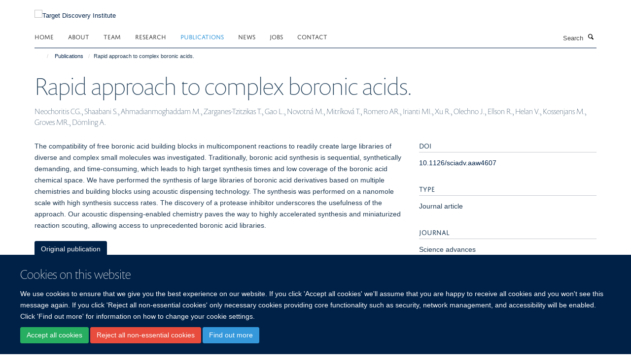

--- FILE ---
content_type: text/html;charset=utf-8
request_url: https://www.tdi.ox.ac.uk/publications/1302278
body_size: 7941
content:
<!doctype html>
<html xmlns="http://www.w3.org/1999/xhtml" lang="en" xml:lang="en">

    <head><base href="https://www.tdi.ox.ac.uk/publications/1302278/" />
        <meta charset="utf-8" />
        <meta name="viewport" content="width=device-width, initial-scale=1.0" />
        <meta name="apple-mobile-web-app-capable" content="yes" />
        <meta name="apple-mobile-web-app-title" content="Haiku" />
        
        <meta http-equiv="Content-Type" content="text/html; charset=utf-8" /><meta name="citation_title" content="Rapid approach to complex boronic acids." /><meta name="citation_author" content="Neochoritis CG." /><meta name="citation_author" content="Shaabani S." /><meta name="citation_author" content="Ahmadianmoghaddam M." /><meta name="citation_author" content="Zarganes-Tzitzikas T." /><meta name="citation_author" content="Gao L." /><meta name="citation_author" content="Novotná M." /><meta name="citation_author" content="Mitríková T." /><meta name="citation_author" content="Romero AR." /><meta name="citation_author" content="Irianti MI." /><meta name="citation_author" content="Xu R." /><meta name="citation_author" content="Olechno J." /><meta name="citation_author" content="Ellson R." /><meta name="citation_author" content="Helan V." /><meta name="citation_author" content="Kossenjans M." /><meta name="citation_author" content="Groves MR." /><meta name="citation_author" content="Dömling A." /><meta name="citation_publication_date" content="2019/07/??" /><meta name="citation_journal_title" content="Science advances" /><meta name="citation_volume" content="5" /><meta name="citation_firstpage" content="eaaw4607" /><meta content="The compatibility of free boronic acid building blocks in multicomponent reactions to readily create large libraries of diverse and complex small molecules was investigated. Traditionally, boronic acid synthesis is sequential, synthetically demanding, and time-consuming, which leads to high target synthesis times and low coverage of the boronic acid chemical space. We have performed the synthesis of large libraries of boronic acid derivatives based on multiple chemistries and building blocks using acoustic dispensing technology. The synthesis was performed on a nanomole scale with high synthesis success rates. The discovery of a protease inhibitor underscores the usefulness of the approach. Our acoustic dispensing-enabled chemistry paves the way to highly accelerated synthesis and miniaturized reaction scouting, allowing access to unprecedented boronic acid libraries." name="description" /><meta name="og:title" content="Rapid approach to complex boronic acids." /><meta name="og:description" content="The compatibility of free boronic acid building blocks in multicomponent reactions to readily create large libraries of diverse and complex small molecules was investigated. Traditionally, boronic acid synthesis is sequential, synthetically demanding, and time-consuming, which leads to high target synthesis times and low coverage of the boronic acid chemical space. We have performed the synthesis of large libraries of boronic acid derivatives based on multiple chemistries and building blocks using acoustic dispensing technology. The synthesis was performed on a nanomole scale with high synthesis success rates. The discovery of a protease inhibitor underscores the usefulness of the approach. Our acoustic dispensing-enabled chemistry paves the way to highly accelerated synthesis and miniaturized reaction scouting, allowing access to unprecedented boronic acid libraries." /><meta name="og:url" content="https://www.tdi.ox.ac.uk/publications/1302278" /><meta name="twitter:card" content="summary" /><meta name="twitter:title" content="Rapid approach to complex boronic acids." /><meta name="twitter:description" content="The compatibility of free boronic acid building blocks in multicomponent reactions to readily create large libraries of diverse and complex small molecules was investigated. Traditionally, boronic acid synthesis is sequential, synthetically demanding, and time-consuming, which leads to high target synthesis times and low coverage of the boronic acid chemical space. We have performed the synthesis of large libraries of boronic acid derivatives based on multiple chemistries and building blocks using acoustic dispensing technology. The synthesis was performed on a nanomole scale with high synthesis success rates. The discovery of a protease inhibitor underscores the usefulness of the approach. Our acoustic dispensing-enabled chemistry paves the way to highly accelerated synthesis and miniaturized reaction scouting, allowing access to unprecedented boronic acid libraries." /><meta name="generator" content="Plone - http://plone.org" /><meta itemprop="url" content="https://www.tdi.ox.ac.uk/publications/1302278" /><title>Rapid approach to complex boronic acids. — Target Discovery Institute</title>
        
        
        
        
        
    <link rel="stylesheet" type="text/css" media="screen" href="https://www.tdi.ox.ac.uk/portal_css/Turnkey%20Theme/resourcecollective.cookielawcookielaw-cachekey-f9acafbbe5972ddc3e50ef4bad563080.css" /><link rel="stylesheet" type="text/css" href="https://www.tdi.ox.ac.uk/portal_css/Turnkey%20Theme/themebootstrapcssselect2-cachekey-e092a024a0e45581a5310d5b1eb53702.css" /><link rel="stylesheet" type="text/css" href="https://www.tdi.ox.ac.uk/portal_css/Turnkey%20Theme/themebootstrapcssmagnific.popup-cachekey-578353afebdd125a4bbebc65e732fa2b.css" /><link rel="stylesheet" type="text/css" media="screen" href="https://www.tdi.ox.ac.uk/portal_css/Turnkey%20Theme/resourcecollective.covercsscover-cachekey-c978fb3db6d8a234d2befa7aef17594e.css" /><link rel="stylesheet" type="text/css" media="screen" href="https://www.tdi.ox.ac.uk/portal_css/Turnkey%20Theme/resourcehaiku.coveroverlays-cachekey-b5b00edb42d5752527550482d17a1e3c.css" /><link rel="stylesheet" type="text/css" href="https://www.tdi.ox.ac.uk/portal_css/Turnkey%20Theme/resourcehaiku.coverhaiku.chooser-cachekey-05772216e5cf838ee9581686b967e666.css" /><link rel="stylesheet" type="text/css" href="https://www.tdi.ox.ac.uk/portal_css/Turnkey%20Theme/resourcehaiku.widgets.imagehaiku.image.widget-cachekey-2cde41d833afffad25155d852ee2ff58.css" /><link rel="stylesheet" type="text/css" media="screen" href="https://www.tdi.ox.ac.uk/++resource++haiku.core.vendor/prism.min.css" /><link rel="canonical" href="https://www.tdi.ox.ac.uk/publications/1302278" /><link rel="search" href="https://www.tdi.ox.ac.uk/@@search" title="Search this site" /><link rel="shortcut icon" type="image/x-icon" href="https://www.tdi.ox.ac.uk/images/home/favicon_16x16_tdi?v=e5d104ea-f40e-11f0-a724-051ec24d17be" /><link rel="apple-touch-icon" href="https://www.tdi.ox.ac.uk/images/home/apple-favion-180x180?v=e5d104eb-f40e-11f0-a724-051ec24d17be" /><script type="text/javascript" src="https://www.tdi.ox.ac.uk/portal_javascripts/Turnkey%20Theme/resourcecollective.cookielawcookielaw_disabler-cachekey-c51b4f4016bc0c3281f4808a0262c106.js"></script><script type="text/javascript" src="https://www.tdi.ox.ac.uk/portal_javascripts/Turnkey%20Theme/themebootstrapjsvendorrespond-cachekey-0e1a8e5554f893c9166c37a6442dfc24.js"></script><script type="text/javascript" src="https://www.tdi.ox.ac.uk/portal_javascripts/Turnkey%20Theme/resourceplone.app.jquery-cachekey-54e17bdc58fd3f8743bf5e739956ec7d.js"></script><script type="text/javascript" src="https://www.tdi.ox.ac.uk/portal_javascripts/Turnkey%20Theme/++theme++bootstrap/js/vendor/bootstrap.js"></script><script type="text/javascript" src="https://www.tdi.ox.ac.uk/portal_javascripts/Turnkey%20Theme/themebootstrapjspluginsvendorjquery.trunk8-cachekey-02bed49cb44bc2f4b7e0eaf19ff4dbed.js"></script><script type="text/javascript" src="https://www.tdi.ox.ac.uk/portal_javascripts/Turnkey%20Theme/plone_javascript_variables-cachekey-d306d644f16d320139ad5df681c8289e.js"></script><script type="text/javascript" src="https://www.tdi.ox.ac.uk/portal_javascripts/Turnkey%20Theme/resourceplone.app.jquerytools-cachekey-e66bb8d25ff6fab036e59e46b6575409.js"></script><script type="text/javascript" src="https://www.tdi.ox.ac.uk/portal_javascripts/Turnkey%20Theme/mark_special_links-cachekey-b7b8a86a0282295254de1b1886827c84.js"></script><script type="text/javascript" src="https://www.tdi.ox.ac.uk/portal_javascripts/Turnkey%20Theme/resourceplone.app.discussion.javascriptscomments-cachekey-1707776be85c306b4aaad6f7e75d219d.js"></script><script type="text/javascript" src="https://www.tdi.ox.ac.uk/portal_javascripts/Turnkey%20Theme/themebootstrapjspluginsvendorselect2-cachekey-e24364cfeb9cf9e2ae97f456e7c9687f.js"></script><script type="text/javascript" src="https://www.tdi.ox.ac.uk/portal_javascripts/Turnkey%20Theme/++theme++bootstrap/js/plugins/vendor/jquery.html5-placeholder-shim.js"></script><script type="text/javascript" src="https://www.tdi.ox.ac.uk/portal_javascripts/Turnkey%20Theme/++theme++bootstrap/js/vendor/hammer.js"></script><script type="text/javascript" src="https://www.tdi.ox.ac.uk/portal_javascripts/Turnkey%20Theme/themebootstrapjspluginshaikujquery.navigation-portlets-cachekey-c9a00b120b991b21f3496b5cd51201d9.js"></script><script type="text/javascript" src="https://www.tdi.ox.ac.uk/portal_javascripts/Turnkey%20Theme/themebootstrapjspluginsvendormasonry-cachekey-a374d563c4e66ccb8c47cebfc201d256.js"></script><script type="text/javascript" src="https://www.tdi.ox.ac.uk/portal_javascripts/Turnkey%20Theme/themebootstrapjspluginsvendorimagesloaded-cachekey-efd2f6c2ff86c7d6adaa2f14c015e6ad.js"></script><script type="text/javascript" src="https://www.tdi.ox.ac.uk/portal_javascripts/Turnkey%20Theme/++theme++bootstrap/js/plugins/vendor/jquery.lazysizes.js"></script><script type="text/javascript" src="https://www.tdi.ox.ac.uk/portal_javascripts/Turnkey%20Theme/++theme++bootstrap/js/plugins/vendor/jquery.magnific.popup.js"></script><script type="text/javascript" src="https://www.tdi.ox.ac.uk/portal_javascripts/Turnkey%20Theme/themebootstrapjspluginsvendorjquery.toc-cachekey-533d42014d345f9d3e2539cea969640b.js"></script><script type="text/javascript" src="https://www.tdi.ox.ac.uk/portal_javascripts/Turnkey%20Theme/++theme++bootstrap/js/turnkey-various.js"></script><script type="text/javascript" src="https://www.tdi.ox.ac.uk/portal_javascripts/Turnkey%20Theme/resourcecollective.coverjsmain-cachekey-26b91c5460955f6b8ced649f03452c64.js"></script><script type="text/javascript" src="https://www.tdi.ox.ac.uk/portal_javascripts/Turnkey%20Theme/resourcecollective.cookielawcookielaw_banner-cachekey-e8ab267c780d7461fde380c0a69b9f17.js"></script><script type="text/javascript">
        jQuery(function($){
            if (typeof($.datepicker) != "undefined"){
              $.datepicker.setDefaults(
                jQuery.extend($.datepicker.regional[''],
                {dateFormat: 'mm/dd/yy'}));
            }
        });
        </script><script async="" src="https://www.googletagmanager.com/gtag/js?id=UA-24072280-1"></script><script>
  window.dataLayer = window.dataLayer || [];
  function gtag(){dataLayer.push(arguments);}
  gtag('js', new Date());

  gtag('config', 'UA-24072280-1', { 'anonymize_ip': true });
  gtag('config', 'G-1GX05C3D9X');
  gtag('config', 'G-2T6GF4SQ1R');
</script><script async="" src="https://www.googletagmanager.com/gtag/js?id=G-5P6Y6QVMFL"></script><script>
window.dataLayer = window.dataLayer || [];
function gtag(){dataLayer.push(arguments);}
gtag('js', new Date());
gtag('config', 'G-5P6Y6QVMFL');
</script>
    <link href="https://www.tdi.ox.ac.uk/++theme++sublime-oxy-blue/screen.css" rel="stylesheet" />
  
    <link href="https://www.tdi.ox.ac.uk/++theme++sublime-oxy-blue/style.css" rel="stylesheet" />
  <style type="text/css" class="extra-css" id="global-extra-css">@import url("https://tools.ndm.ox.ac.uk/haiku_css/general.css");

/* Force logo to Spires size of 110px */
#primary-logo img, .logo-secondary, .logo-footer {
    max-height: 110px!important;
    max-width: 100%;
}</style></head>

    <body class="template-view portaltype-publication site-Plone section-publications subsection-1302278 userrole-anonymous no-toolbar mount-011 richtext-modals" dir="ltr"><div id="cookienotification">

    <div class="container">
    
        <div class="row">
        
            <div class="col-md-12">
                <h2>
                    Cookies on this website
                </h2>
                
            </div>
        
            <div class="col-md-12">
                <p>
                    We use cookies to ensure that we give you the best experience on our website. If you click 'Accept all cookies' we'll assume that you are happy to receive all cookies and you won't see this message again. If you click 'Reject all non-essential cookies' only necessary cookies providing core functionality such as security, network management, and accessibility will be enabled. Click 'Find out more' for information on how to change your cookie settings.
                </p>
                
            </div>
    
            <div class="col-md-12">
                <a class="btn btn-success cookie-continue" href="https://www.tdi.ox.ac.uk/@@enable-cookies?&amp;came_from=https://www.tdi.ox.ac.uk/publications/1302278">Accept all cookies</a>
                <a class="btn btn-danger cookie-disable" href="https://www.tdi.ox.ac.uk/@@disable-cookies?came_from=https://www.tdi.ox.ac.uk/publications/1302278">Reject all non-essential cookies</a>
                <a class="btn btn-info cookie-more" href="https://www.tdi.ox.ac.uk/cookies">Find out more</a>
            </div> 
            
        </div>
    
    </div>
     
</div><div id="site-wrapper" class="container-fluid">

            <div class="modal fade" id="modal" tabindex="-1" role="dialog" aria-hidden="true"></div>

            

            

            <div id="site-header" class="container">

                <div id="site-status"></div>

                

                <header class="row">
                    <div class="col-xs-10 col-sm-6">
                        <a id="primary-logo" title="Target Discovery Institute" href="https://www.tdi.ox.ac.uk"><img src="https://www.tdi.ox.ac.uk/images/home/tdi-logo.png" alt="Target Discovery Institute" /></a>
                    </div>
                    <div class="col-sm-6 hidden-xs">
                        <div class="heading-spaced">
                            <div id="site__secondary-logo">
                                
        <a href="https://www.ndm.ox.ac.uk/" title="" target="_blank" rel="noopener"><img src="https://www.tdi.ox.ac.uk/images/home/ndm-oxford-logo" alt="" class="img-responsive logo-secondary" /></a>
    
                            </div>
                            <div id="site-actions">

        <ul class="list-unstyled list-inline text-right">
    
            
    
            
                
                    <li id="siteaction-sitemap">
                        <a href="https://www.tdi.ox.ac.uk/sitemap" title="" accesskey="3">Site Map</a>
                    </li>
                
            
            
                
                    <li id="siteaction-accessibility">
                        <a href="https://www.tdi.ox.ac.uk/accessibility" title="" accesskey="0">Accessibility</a>
                    </li>
                
            
            
                
                    <li id="siteaction-contact">
                        <a href="https://www.tdi.ox.ac.uk/contact" title="" accesskey="9">Contact</a>
                    </li>
                
            
            
                
                    <li id="siteaction-cookie-policy">
                        <a href="https://www.tdi.ox.ac.uk/cookies" title="" accesskey="">Cookies</a>
                    </li>
                
            
            
                
                    <li id="siteaction-login">
                        <a href="https://www.tdi.ox.ac.uk/Shibboleth.sso/Login?target=https://www.tdi.ox.ac.uk/shibboleth_loggedin?came_from=https://www.tdi.ox.ac.uk/publications/1302278" title="" accesskey="">Log in</a>
                    </li>
                
            
    
        </ul>
    </div>
                        </div>
                    </div>
                    <div class="col-xs-2 visible-xs">
                        <a href="#mmenu" role="button" class="btn btn-default" aria-label="Toggle menu">
                            <i class="glyphicon glyphicon-menu"></i>
                        </a>
                    </div>
                </header>

                <nav role="navigation">
                    <div class="row">
                        <div class="col-sm-10">
                            <div id="site-bar" class="collapse navbar-collapse">

	    <ul class="nav navbar-nav">

            

	            <li class="dropdown" id="portaltab-index_html">
	                <a href="https://www.tdi.ox.ac.uk" title="" data-toggle="">Home</a>
                    
	            </li>

            
            

	            <li class="dropdown" id="portaltab-about">
	                <a href="https://www.tdi.ox.ac.uk/about" title="" data-toggle="">About</a>
                    
	            </li>

            
            

	            <li class="dropdown" id="portaltab-team">
	                <a href="https://www.tdi.ox.ac.uk/team" title="" data-toggle="">Team</a>
                    
	            </li>

            
            

	            <li class="dropdown" id="portaltab-research">
	                <a href="https://www.tdi.ox.ac.uk/research" title="" data-toggle="" data-hover="dropdown">Research</a>
                    <ul class="dropdown-menu" role="menu">
                        
                            <li>
                                <a href="https://www.tdi.ox.ac.uk/research/research" title="">TDI Research groups</a>
                            </li>
                        
                    </ul>
	            </li>

            
            

	            <li class="dropdown active" id="portaltab-publications">
	                <a href="https://www.tdi.ox.ac.uk/publications" title="" data-toggle="">Publications</a>
                    
	            </li>

            
            

	            <li class="dropdown" id="portaltab-news">
	                <a href="https://www.tdi.ox.ac.uk/news" title="" data-toggle="">News</a>
                    
	            </li>

            
            

	            <li class="dropdown" id="portaltab-jobs">
	                <a href="https://www.tdi.ox.ac.uk/jobs" title="" data-toggle="">Jobs</a>
                    
	            </li>

            
            

	            <li class="dropdown" id="portaltab-contact">
	                <a href="https://www.tdi.ox.ac.uk/contact" title="" data-toggle="">Contact</a>
                    
	            </li>

            

            

	    </ul>

    </div>
                        </div>
                        <div class="col-sm-2">
                            <form action="https://www.tdi.ox.ac.uk/@@search" id="site-search" class="form-inline" role="form">
                                <div class="input-group">
                                    <label class="sr-only" for="SearchableText">Search</label>
                                    <input type="text" class="form-control" name="SearchableText" id="SearchableText" placeholder="Search" />
                                    <span class="input-group-btn">
                                        <button class="btn" type="submit" aria-label="Search"><i class="glyphicon-search"></i></button>
                                    </span>
                                </div>
                            </form>
                        </div>
                    </div>
                </nav>

                <div class="container">
                    <div class="row">
                        <div class="col-md-12">
                            <ol class="breadcrumb" id="site-breadcrumbs"><li><a title="Home" href="https://www.tdi.ox.ac.uk"><span class="glyphicon glyphicon-home"></span></a></li><li><a href="https://www.tdi.ox.ac.uk/publications">Publications</a></li><li class="active">Rapid approach to complex boronic acids.</li></ol>
                        </div>
                    </div>
                </div>

            </div>

            <div id="content" class="container ">

                            

                            

            

        <div itemscope="" itemtype="http://schema.org/Thing">

            <meta itemprop="url" content="https://www.tdi.ox.ac.uk/publications/1302278" />

            
                <div id="above-page-header">
    

</div>
            

            
                
                
                    
                        <div class="page-header">
                            <div class="row">
                                    
                                <div class="col-xs-12 col-sm-12">
                                    
                                    
                                        <h1>
                                            <span itemprop="name">Rapid approach to complex boronic acids.</span>
                                            <small>
                                                
                                            </small>
                                        </h1>
                                    
                                    
                                    
                    <div id="below-page-title">
</div>
                    <h5 style="margin:10px 0">Neochoritis CG., Shaabani S., Ahmadianmoghaddam M., Zarganes-Tzitzikas T., Gao L., Novotná M., Mitríková T., Romero AR., Irianti MI., Xu R., Olechno J., Ellson R., Helan V., Kossenjans M., Groves MR., Dömling A.</h5>
                
                                    
                                </div>
                                    
                                
                                            
                            </div>
                        </div>
                    
                    
                    
                    
                 
            

            
                <div id="below-page-header"></div>
            

            
                <div id="above-page-content"></div>
            

            
                <div class="row">
        
                    <div id="site-content" class="col-sm-8">

                        

                            
                                
                            

                            
                                
                            

                            
                                
                                    
                                
                            
            
                            <div class="row">
                                <div id="site-content-body" class="col-sm-12">
            
                                    
                
                    
                    
                    <div class="row">
                        <div class="col-sm-4">
                            
                        </div>
                        <div class="col-sm-12">
                           <p style="margin-top:0">The compatibility of free boronic acid building blocks in multicomponent reactions to readily create large libraries of diverse and complex small molecules was investigated. Traditionally, boronic acid synthesis is sequential, synthetically demanding, and time-consuming, which leads to high target synthesis times and low coverage of the boronic acid chemical space. We have performed the synthesis of large libraries of boronic acid derivatives based on multiple chemistries and building blocks using acoustic dispensing technology. The synthesis was performed on a nanomole scale with high synthesis success rates. The discovery of a protease inhibitor underscores the usefulness of the approach. Our acoustic dispensing-enabled chemistry paves the way to highly accelerated synthesis and miniaturized reaction scouting, allowing access to unprecedented boronic acid libraries.</p>
                        </div>
                    </div>
                
                                    
                                </div>
            
                                
            
                            </div>
            
                            
                    <p>
                        
                        <a role="button" title="Original publication" class="btn btn-default" target="_blank" rel="noopener" href="http://doi.org/10.1126/sciadv.aaw4607">Original publication</a>
                        
                    </p>

                    
                
                        
        
                    </div>
        
                    <div class="site-sidebar col-sm-4">
        
                        <div id="aside-page-content"></div>
              
                        

                    
                        <h5 class="publication-lead">DOI</h5>
                        <p>
                            <a href="http://doi.org/10.1126/sciadv.aaw4607" target="_blank" rel="noopener">10.1126/sciadv.aaw4607</a>
                        </p>
                    

                    
                        <h5 class="publication-lead">Type</h5>
                        <p>Journal article</p>
                    

                    
                        <h5 class="publication-lead">Journal</h5>
                        <p>Science advances</p>
                    

                    

                    

                    

                    
                        <h5 class="publication-lead">Publication Date</h5>
                        <p>07/2019</p>
                    

                    
                        <h5 class="publication-lead">Volume</h5>
                        <p>5</p>
                    

                    

                    

                    
                        <div class="content-box">
                            <h5 class="publication-lead">Addresses</h5>
                            <p>Pharmacy Department, Drug Design group, University of Groningen, Deusinglaan 1, 9700 AV Groningen, Netherlands.</p>
                        </div>
                    

                    
                        <div class="content-box">
                            <h5 class="publication-lead">Keywords</h5>
                            <p>Boronic Acids, Cyanides, Molecular Structure, Microwaves, Mass Spectrometry, Small Molecule Libraries</p>
                        </div>
                    

                
        
                    </div>
        
                </div>
            

            
                <div id="below-page-content"></div>
            
            
        </div>

    

        
                        </div>

            <footer id="site-footer" class="container" itemscope="" itemtype="http://schema.org/WPFooter">
        <hr />
        





    <div class="row" style="margin-bottom:20px">

        <div class="col-md-4">
            
                <a id="footer-logo" target="_blank" rel="noopener" href="https://www.cmd.ox.ac.uk/" title="">
                    <img src="https://www.tdi.ox.ac.uk/images/home/centre-for-medicines-discovery-logo" alt="Centre for Medicines Discovery Oxford" class="img-responsive logo-footer" />
                </a>
            
        </div>

        <div class="col-md-8">
            
                <div id="site-copyright">
                    ©
                    2026
                    Target Discovery Institute, Nuffield Department of Medicine, NDM Research Building, Old Road Campus, Oxford, OX3 7FZ
                </div>
            
            
                <ul id="footer-nav" class="list-inline">
                    
                        <li>
                            <a href=" /sitemap" rel="noopener">Sitemap </a>
                        </li>
                    
                    
                        <li>
                            <a href=" /cookies" rel="noopener">Cookies </a>
                        </li>
                    
                    
                        <li>
                            <a href=" http://www.ox.ac.uk/legal" target="_blank" rel="noopener">Copyright </a>
                        </li>
                    
                    
                        <li>
                            <a href=" /accessibility-statement" rel="noopener">Accessibility </a>
                        </li>
                    
                    
                        <li>
                            <a href=" /tdi-privacy-notice" rel="noopener">Privacy Policy </a>
                        </li>
                    
                    
                        <li>
                            <a href=" https://compliance.admin.ox.ac.uk/submit-foi" target="_blank" rel="noopener">Freedom of Information </a>
                        </li>
                    
                    
                        <li>
                            <a href=" https://unioxfordnexus.sharepoint.com/sites/TDIM-TargetDiscoveryInstitute" target="_blank" rel="noopener">Intranet </a>
                        </li>
                    
                </ul>
            
        </div>
    </div>





    <div id="site-actions-footer" class="visible-xs-block" style="margin:20px 0">

        <ul class="list-unstyled list-inline text-center">

            
                
                    <li id="siteaction-sitemap">
                        <a href="https://www.tdi.ox.ac.uk/sitemap" title="Site Map" accesskey="3">Site Map</a>
                    </li>
                
            
            
                
                    <li id="siteaction-accessibility">
                        <a href="https://www.tdi.ox.ac.uk/accessibility" title="Accessibility" accesskey="0">Accessibility</a>
                    </li>
                
            
            
                
                    <li id="siteaction-contact">
                        <a href="https://www.tdi.ox.ac.uk/contact" title="Contact" accesskey="9">Contact</a>
                    </li>
                
            
            
                
                    <li id="siteaction-cookie-policy">
                        <a href="https://www.tdi.ox.ac.uk/cookies" title="Cookies" accesskey="">Cookies</a>
                    </li>
                
            
            
                
                    <li id="siteaction-login">
                        <a href="https://www.tdi.ox.ac.uk/Shibboleth.sso/Login?target=https://www.tdi.ox.ac.uk/shibboleth_loggedin?came_from=https://www.tdi.ox.ac.uk/publications/1302278" title="Log in" accesskey="">Log in</a>
                    </li>
                
            

        </ul>
    </div>









    </footer>

        </div><div id="haiku-mmenu">

            <nav id="mmenu" data-counters="true" data-searchfield="true" data-title="Menu" data-search="true">
                <ul>
                    <li>


    <a href="https://www.tdi.ox.ac.uk/about" class="state-published" title="Appropriately initiate 24/365 core competencies after resource-leveling partnerships. Authoritatively initiate clicks-and-mortar metrics rather than parallel potentialities.">
        <span>About</span>
    </a>

</li>
<li>


    <a href="https://www.tdi.ox.ac.uk/team" class="state-published" title="">
        <span>Team</span>
    </a>

</li>
<li>


    <a href="https://www.tdi.ox.ac.uk/research" class="state-published" title="">
        <span>Research</span>
    </a>

<ul>
<li>


    <a href="https://www.tdi.ox.ac.uk/research/research" class="state-published" title="">
        <span>TDI Research groups</span>
    </a>

<ul>
<li>


    <a href="https://www.tdi.ox.ac.uk/research/research/biophysics-and-biochemical-screening" class="state-published" title="">
        <span>Biophysics and Biochemical Screening</span>
    </a>

</li>
<li>


    <a href="https://www.tdi.ox.ac.uk/research/research/cellular-high-throughput-screening-hts" class="state-published" title="The HTS facility provides Oxford research scientists and collaborators access to comprehensive, cost-effective, high throughput cell-based small compound and CRISPR screens across a broad range of readouts.">
        <span>Cellular High Throughput Screening (HTS)</span>
    </a>

</li>
<li>


    <a href="https://www.tdi.ox.ac.uk/research/research/chemical-biology" class="state-published" title="Our group uses chemical biology to uncover new principles of cellular regulation and identify points of intervention for future medicines. By designing small molecules that probe biological systems, we can reveal hidden mechanisms - and ultimately, develop strategies to restore cellular balance in disease.">
        <span>Chemical Biology</span>
    </a>

</li>
<li>


    <a href="https://www.tdi.ox.ac.uk/research/research/medicinal-chemistry-lab-tdi" class="state-published" title="The Medicinal Chemistry group designs and synthesises chemical probes to interrogate the function of target proteins in cellular systems. The group is currently focused on discovering chemical probes for epigenetic proteins.">
        <span>Medicinal Chemistry</span>
    </a>

</li>
<li>


    <a href="https://www.tdi.ox.ac.uk/research/research/tdi-mass-spectrometry-laboratory" class="state-published" title="Mass Spectrometry is key technology for studying critical molecules and pathways. Defining molecular targets is crucial for the process of drug development.">
        <span>TDI Mass Spectrometry Laboratory</span>
    </a>

</li>
<li>


    <a href="https://www.tdi.ox.ac.uk/research/research/prof-sir-peter-ratcliffe" class="state-published" title="">
        <span>Peter Ratcliffe Group</span>
    </a>

</li>
<li>


    <a href="https://www.tdi.ox.ac.uk/research/research/song-group-chemical-epigenetics" class="state-published" title="">
        <span>Song group | Chemical epigenetics</span>
    </a>

</li>
<li>


    <a href="https://www.tdi.ox.ac.uk/research/research/rastinejad-group" class="state-published" title="">
        <span>Rastinejad Group | Biochemistry and Structural Biology</span>
    </a>

</li>
<li>


    <a href="https://www.tdi.ox.ac.uk/research/research/mckeating_group" class="state-published" title="Established in 2017, the McKeating group in Oxford has been developing new methods to study the biology of hepatic liver disease. Recent advances include methods to identify the complex pattern of overlapping transcripts that are produced by viruses and new imaging approaches to visualise the genomes of HBV, HDV and other viruses within single cells.&#13;&#10;&#13;&#10;We are interested in the cellular basis of early infection events that define viral tropism and how this knowledge impacts pathogenesis and translates into new anti-viral strategies. We want to understand  the simple, fundamental question of how, when and where do viruses replicate?">
        <span>McKeating Group</span>
    </a>

</li>

</ul>
</li>

</ul>
</li>
<li>


    <a href="https://www.tdi.ox.ac.uk/publications" class="state-published" title="">
        <span>Publications</span>
    </a>

</li>
<li>


    <a href="https://www.tdi.ox.ac.uk/news" class="state-published" title="">
        <span>News</span>
    </a>

</li>
<li>


    <a href="https://www.tdi.ox.ac.uk/jobs" class="state-published" title="">
        <span>Jobs</span>
    </a>

</li>
<li>


    <a href="https://www.tdi.ox.ac.uk/contact" class="state-published" title="">
        <span>Contact</span>
    </a>

<ul>
<li>


    <a href="https://www.tdi.ox.ac.uk/contact/contact" class="state-published" title="">
        <span>Contact</span>
    </a>

</li>

</ul>
</li>

                </ul>
            </nav>

            <script type="text/javascript">
                $(document).ready(function() {
                    var menu = $("#mmenu");
                    menu.mmenu({
                        navbar: {title: menu.data("title")},
                        counters: menu.data("counters"),
                        searchfield: menu.data("search") ? {"resultsPanel": true} : {},
                        navbars: menu.data("search") ? {"content": ["searchfield"]} : {}
                    });
                    // fix for bootstrap modals
                    // http://stackoverflow.com/questions/35038146/bootstrap-modal-and-mmenu-menu-clashing
                    $(".mm-slideout").css("z-index", "auto");
                });
            </script>

         </div>
        <script type="text/javascript">$(document).ready(function(){
    console.log('ready');
    $.getScript('https://tools.ndm.ox.ac.uk/haiku_js/general.min.js', function(data) {
        console.log('got general.min.js');
    });
});</script>
    
    
      <script type="text/javascript" src="https://www.tdi.ox.ac.uk/++resource++haiku.core.vendor/prism.min.js"></script>
    
  

    <script type="text/javascript">
        function deleteAllCookies() {
            var cookies = document.cookie.split("; ");
            for (var c = 0; c < cookies.length; c++) {
                if (!HAIKU_ALLOWED_COOKIES.some(v => cookies[c].includes(v))) {
                    var d = window.location.hostname.split(".");
                    while (d.length > 0) {    
                        var cookieBase1 = encodeURIComponent(cookies[c].split(";")[0].split("=")[0]) + '=; expires=Thu, 01-Jan-1970 00:00:01 GMT; domain=' + d.join('.') + '; path=';
                        var cookieBase2 = encodeURIComponent(cookies[c].split(";")[0].split("=")[0]) + '=; expires=Thu, 01-Jan-1970 00:00:01 GMT; domain=.' + d.join('.') + '; path=';
                        var p = location.pathname.split('/');
                        document.cookie = cookieBase1 + '/';
                        document.cookie = cookieBase2 + '/';
                        while (p.length > 0) {
                            document.cookie = cookieBase1 + p.join('/');
                            document.cookie = cookieBase2 + p.join('/');
                            p.pop();
                        };
                        d.shift();
                    }
                }
            }
        };
        if (!(document.cookie.includes('haiku_cookies_enabled'))) {
            deleteAllCookies();
        }
    </script>
    
</body>

</html>

--- FILE ---
content_type: application/x-javascript;charset=utf-8
request_url: https://www.tdi.ox.ac.uk/portal_javascripts/Turnkey%20Theme/plone_javascript_variables-cachekey-d306d644f16d320139ad5df681c8289e.js
body_size: 327
content:

/* - plone_javascript_variables.js - */
// https://www.tdi.ox.ac.uk/portal_javascripts/plone_javascript_variables.js?original=1
var portal_url='https://www.tdi.ox.ac.uk';var form_modified_message='Your form has not been saved. All changes you have made will be lost.';var form_resubmit_message='You already clicked the submit button. Do you really want to submit this form again?';var external_links_open_new_window='false';var mark_special_links='True';var ajax_noresponse_message='No response from server. Please try again later.';
